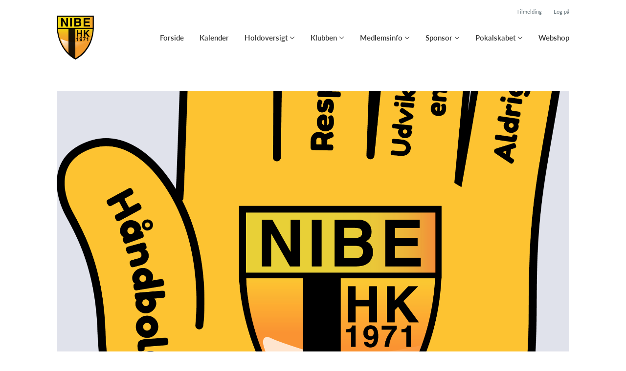

--- FILE ---
content_type: text/html; charset=utf-8
request_url: https://www.nibehk.dk/klub/nibe-hk/nyheder/9197
body_size: 9745
content:
<!doctype html>
<html lang="en">
  <head>
    <meta charset="utf-8">

      <meta name="viewport" content="width=device-width, initial-scale=1">


      <meta name="robots" content="noindex,nofollow">


    <meta name="csrf-token" content="czx6Ig1PWz8MNDMXIWQUc3QuPHldKDcUBWWL961LuGpRw1a9GVzT3Dxf">
    <title>
      Kamp retningslinjer i Nibe HK
    </title>

      <meta property="og:type" content="article">
      <meta property="og:title" content="Kamp retningslinjer i Nibe HK">
      <meta property="og:image" content="https://www.holdsport.dk/media/W1siZiIsIjIwMjAvMTEvMDMvNTF2aTFvbDE2dl9Ta19ybWJpbGxlZGVfMjAyMF8xMV8wM19rbC5fMTcuMjIuMzEucG5nIl0sWyJwIiwidGh1bWIiLCI3MDR4NDcwI24iXSxbInAiLCJlbmNvZGUiLCJqcGciXV0/Sk%C3%A6rmbillede%202020-11-03%20kl.%2017.22.31.jpg?sha=562d37d7ba8c58d3">

    

      <link rel="icon shortcut" href="https://www.holdsport.dk/media/W1siZiIsIjIwMjQvMDUvMDcvMWxsb3FhanE4b25fTmliZUhLMTk3MV8xMDB4ODQtMDItMDIucG5nIl0sWyJwIiwidGh1bWIiLCI5MHg5MCJdXQ==?sha=3de362fc862c5aae">


      <!-- Google tag (gtag.js) -->
      <script async src="https://www.googletagmanager.com/gtag/js?id=G-DXLP1Q3CB6">
      </script>
      <script>
        window.dataLayer = window.dataLayer || [];
        function gtag(){dataLayer.push(arguments);}
        gtag('js', new Date());
        gtag('config', 'G-DXLP1Q3CB6');
      </script>


    <script defer phx-track-static type="text/javascript" src="/assets/app-48c1a00e7f23655c1294107e942feeda.js?vsn=d">
    </script>
    <script type="text/javascript" src="https://cdnjs.cloudflare.com/ajax/libs/jquery/1.11.0/jquery.min.js">
    </script>
    <script type="text/javascript" src="https://cdnjs.cloudflare.com/ajax/libs/jquery-migrate/1.2.1/jquery-migrate.min.js">
    </script>
    <!-- Adobe Fonts -->
    <link rel="stylesheet" href="https://use.typekit.net/fmr0jzh.css">
    <!-- Bootstrap icons -->
    <link href="https://cdn.jsdelivr.net/npm/bootstrap-icons@1.8.3/font/bootstrap-icons.css" rel="stylesheet">
    <!-- Sortable JS -->
    <script src="https://cdnjs.cloudflare.com/ajax/libs/Sortable/1.15.0/Sortable.min.js" integrity="sha512-Eezs+g9Lq4TCCq0wae01s9PuNWzHYoCMkE97e2qdkYthpI0pzC3UGB03lgEHn2XM85hDOUF6qgqqszs+iXU4UA==" crossorigin="anonymous" referrerpolicy="no-referrer">
    </script>
    <!-- Slick slider -->
    <link rel="stylesheet" type="text/css" href="//cdn.jsdelivr.net/npm/slick-carousel@1.8.1/slick/slick.css">
    <link rel="stylesheet" type="text/css" href="https://cdnjs.cloudflare.com/ajax/libs/slick-carousel/1.8.1/slick-theme.css">
    <script type="text/javascript" src="//cdn.jsdelivr.net/npm/slick-carousel@1.8.1/slick/slick.min.js">
    </script>
    <!-- Font Awesome -->
    <script src="https://kit.fontawesome.com/4fdfb00636.js" crossorigin="anonymous">
    </script>
    <!-- Masonry -->
    <script src="https://cdnjs.cloudflare.com/ajax/libs/masonry/4.2.2/masonry.pkgd.min.js">
    </script>
    <!-- Select2 -->
    <link href="https://cdn.jsdelivr.net/npm/select2@4.1.0-rc.0/dist/css/select2.min.css" rel="stylesheet">
    <script src="https://cdn.jsdelivr.net/npm/select2@4.1.0-rc.0/dist/js/select2.min.js">
    </script>
    <!-- Momentjs -->
    <script src="https://cdnjs.cloudflare.com/ajax/libs/moment.js/2.29.1/moment-with-locales.min.js" integrity="sha512-LGXaggshOkD/at6PFNcp2V2unf9LzFq6LE+sChH7ceMTDP0g2kn6Vxwgg7wkPP7AAtX+lmPqPdxB47A0Nz0cMQ==" crossorigin="anonymous">
    </script>
    <!-- FullCalendar -->
    <script src="https://cdn.jsdelivr.net/npm/fullcalendar@5.11.0/main.min.js"></script>
    <script src="https://cdn.jsdelivr.net/npm/fullcalendar@5.11.0/locales-all.min.js"></script>
    <script src="https://cdn.jsdelivr.net/npm/fullcalendar-scheduler@5.11.0/main.min.js">
    </script>
    <link rel="stylesheet" href="https://cdn.jsdelivr.net/npm/fullcalendar-scheduler@5.11.0/main.min.css">
    <link rel="stylesheet" href="https://cdn.jsdelivr.net/npm/fullcalendar@5.11.0/main.min.css">
    
<!-- Flatpickr datepicker -->
    <link rel="stylesheet" href="https://cdn.jsdelivr.net/npm/flatpickr/dist/flatpickr.min.css">
    <script src="https://cdn.jsdelivr.net/npm/flatpickr">
    </script>
    
<!-- Jcrop -->
    <link rel="stylesheet" href="https://unpkg.com/jcrop/dist/jcrop.css">
    <script src="https://unpkg.com/jcrop">
    </script>

      <link phx-track-static rel="stylesheet" href="/assets/css/app-bee74cf1f986fedc8f623e4edcbcdf08.css?vsn=d">

<!-- Cookie bar https://cookie-bar.eu/ -->


        <script type="text/javascript" src="https://cdn.jsdelivr.net/npm/cookie-bar/cookiebar-latest.min.js?forceLang=da&theme=grey&customize=1&tracking=1&thirdparty=1&always=1&showNoConsent=1">
        </script>


  </head>
  <body>
    

    <div id="phx-GI0vreC9FafFc9IE" data-phx-main data-phx-session="SFMyNTY.[base64].Gm9UMmSkanz7Px4n_KR0b2dsHr2kcS3j7Zeno84b4Yw" data-phx-static="SFMyNTY.g2gDaAJhBnQAAAADdwJpZG0AAAAUcGh4LUdJMHZyZUM5RmFmRmM5SUV3BWZsYXNodAAAAAB3CmFzc2lnbl9uZXdsAAAAAXcLX19jb250ZXh0X19qbgYAk2Ht55sBYgABUYA.2LNIx9E4kq3P1nj0vNlcqFSi5xaFQpSuYqGut14WnTs">
<div class="cms_page_wrapper news_live show" id="cms_page_wrapper" phx-hook="pageSectionClass">
  
  <div class="header_wrapper fixed">
  
    <div class="header">
      <div class="top_header_row">
        
        <a href="/klub/nibe-hk/holdtilmelding" class="top_header_link">
          Tilmelding
        </a>
        <a href="https://www.Holdsport.dk?forgot_password=true" class="top_header_link">
          Log på
        </a>
      </div>
      <div class="inner_header_wrapper">
        <a class="logo" href="/klub/nibe-hk">
          
          <img src="https://www.holdsport.dk/media/W1siZiIsIjIwMjQvMDUvMDcvMWxsb3FhanE4b25fTmliZUhLMTk3MV8xMDB4ODQtMDItMDIucG5nIl0sWyJwIiwidGh1bWIiLCIzNTB4MzUwIl1d?sha=78252901c4a6e48e">
        </a>

        <ul class="navigation" phx-hook="FixCookieBarBug" id="club_nav_bar_navigation">
  
    
      
        
        
          
            <li class="nav_item"><a class="nav_link" href="/klub/nibe-hk/sider/forside">Forside</a></li>
          
        
      
    
  
    
      
        
        
          
            <li class="nav_item"><a class="nav_link" href="/klub/nibe-hk/sider/kalender">Kalender</a></li>
          
        
      
    
  
    
      <li class="nav_item dropdown has_groups">
        <a class="nav_link dropdown-toggle" href="#" id="navbarDropdown-2558" role="button" data-bs-toggle="dropdown" aria-expanded="false">
          Holdoversigt
        </a>
        <div class="dropdown-menu" aria-labelledby="navbarDropdown-2558">
          <div class="inner_dropdown_menu_wrapper">
            
              
                <div class="dropdown_nav_group">
                  <div class="dropdown_nav_group_header">Herrer</div>

                  
                    
                      <a class="dropdown_item" href="/klub/nibe-hk/hold/herre-1">Herre 1</a>
                    
                  
                    
                      <a class="dropdown_item" href="/klub/nibe-hk/hold/herre-2">Herre 2</a>
                    
                  
                    
                      <a class="dropdown_item" href="/klub/nibe-hk/hold/herre-3">Herre 3</a>
                    
                  
                    
                      <a class="dropdown_item" href="/klub/nibe-hk/hold/herre-4">Herre 4</a>
                    
                  
                </div>
              
            
              
                <div class="dropdown_nav_group">
                  <div class="dropdown_nav_group_header">Kvinder</div>

                  
                    
                      <a class="dropdown_item" href="/klub/nibe-hk/hold/kvinde-1">Kvinde 1</a>
                    
                  
                    
                      <a class="dropdown_item" href="/klub/nibe-hk/hold/kvinde-2">Kvinde 2</a>
                    
                  
                    
                      <a class="dropdown_item" href="/klub/nibe-hk/hold/kvinde-3-queen-team">Kvinde 3 (Queen Team)</a>
                    
                  
                </div>
              
            
              
                <div class="dropdown_nav_group">
                  <div class="dropdown_nav_group_header">Drenge</div>

                  
                    
                      <a class="dropdown_item" href="/klub/nibe-hk/hold/u9-drenge-2016-2017">U9 Drenge (2016-2017)</a>
                    
                  
                    
                      <a class="dropdown_item" href="/klub/nibe-hk/hold/u11-drenge-2014-2015">U11 Drenge (2014-2015)</a>
                    
                  
                    
                      <a class="dropdown_item" href="/klub/nibe-hk/hold/u13-drenge-2012-2013">U13 Drenge (2012-2013)</a>
                    
                  
                    
                      <a class="dropdown_item" href="/klub/nibe-hk/hold/u15-drenge-2010-2011">U15 Drenge (2010-2011)</a>
                    
                  
                    
                      <a class="dropdown_item" href="/klub/nibe-hk/hold/u17-drenge-2008-2009">U17 Drenge (2008-2009)</a>
                    
                  
                    
                      <a class="dropdown_item" href="/klub/nibe-hk/hold/u19-drenge-2006-2007">U19 Drenge (2006-2007)</a>
                    
                  
                </div>
              
            
              
                <div class="dropdown_nav_group">
                  <div class="dropdown_nav_group_header">Piger</div>

                  
                    
                      <a class="dropdown_item" href="/klub/nibe-hk/hold/u9-piger-2016-2017">U9 Piger (2016-2017)</a>
                    
                  
                    
                      <a class="dropdown_item" href="/klub/nibe-hk/hold/u11-piger-2014-2015">U11 Piger (2014-2015)</a>
                    
                  
                    
                      <a class="dropdown_item" href="/klub/nibe-hk/hold/u13-piger-2012-2013">U13 Piger (2012-2013) </a>
                    
                  
                    
                      <a class="dropdown_item" href="/klub/nibe-hk/hold/u15-piger-2010-2011">U15 Piger (2010-2011)</a>
                    
                  
                    
                      <a class="dropdown_item" href="/klub/nibe-hk/hold/u17-piger-2008-2009">U17 Piger (2008-2009)</a>
                    
                  
                    
                      <a class="dropdown_item" href="/klub/nibe-hk/hold/u19-piger-2006-2007">U19 Piger (2006-2007)</a>
                    
                  
                </div>
              
            
              
                <div class="dropdown_nav_group">
                  <div class="dropdown_nav_group_header">Hygge</div>

                  
                    
                      <a class="dropdown_item" href="/klub/nibe-hk/hold/club-35">Club 35</a>
                    
                  
                    
                      <a class="dropdown_item" href="/klub/nibe-hk/hold/nibe-hks-venner">Nibe HKs Venner</a>
                    
                  
                </div>
              
            
              
                <div class="dropdown_nav_group">
                  <div class="dropdown_nav_group_header">Børn</div>

                  
                    
                      <a class="dropdown_item" href="/klub/nibe-hk/hold/trille-trolle-fyldt-2-ar">Trille Trolle (fyldt 2 år)</a>
                    
                  
                    
                      <a class="dropdown_item" href="/klub/nibe-hk/hold/u5-2020">U5 (2020)</a>
                    
                  
                    
                      <a class="dropdown_item" href="/klub/nibe-hk/hold/u6-u7-2018-2019">U6/U7 (2018-2019)</a>
                    
                  
                </div>
              
            

            
          </div>
        </div>
      </li>
    
  
    
      <li class="nav_item dropdown has_groups">
        <a class="nav_link dropdown-toggle" href="#" id="navbarDropdown-2750" role="button" data-bs-toggle="dropdown" aria-expanded="false">
          Klubben
        </a>
        <div class="dropdown-menu" aria-labelledby="navbarDropdown-2750">
          <div class="inner_dropdown_menu_wrapper">
            
              
                <div class="dropdown_nav_group">
                  <div class="dropdown_nav_group_header">Om klubben</div>

                  
                    
                      <a class="dropdown_item" href="/klub/nibe-hk/sider/vedtaegter">Vedtægter</a>
                    
                  
                    
                      <a class="dropdown_item" href="/klub/nibe-hk/sider/struktur">Struktur</a>
                    
                  
                    
                      <a class="dropdown_item" href="/klub/nibe-hk/sider/frivillighed">Frivillighed</a>
                    
                  
                </div>
              
            
              
                <div class="dropdown_nav_group">
                  <div class="dropdown_nav_group_header">Historie </div>

                  
                    
                      <a class="dropdown_item" href="/klub/nibe-hk/sider/50-ars-jubilaeum-i-2021">50 års jubilæum i 2021</a>
                    
                  
                    
                      <a class="dropdown_item" href="/klub/nibe-hk/sider/40-ars-jubilaeum-i-2011">40 års jubilæum i 2011</a>
                    
                  
                    
                      <a class="dropdown_item" href="/klub/nibe-hk/sider/bestyrelsen-igennem-tiden">Bestyrelsen igennem tiden</a>
                    
                  
                    
                      <a class="dropdown_item" href="/klub/nibe-hk/sider/bedste-seniorhold-igennem-tiden">Bedste seniorhold igennem tiden</a>
                    
                  
                </div>
              
            
              
                <div class="dropdown_nav_group">
                  <div class="dropdown_nav_group_header">Udvalg</div>

                  
                    
                      <a class="dropdown_item" href="/klub/nibe-hk/sider/bestyrelsen--62">Bestyrelsen</a>
                    
                  
                    
                      <a class="dropdown_item" href="/klub/nibe-hk/sider/sportsligtudvalg">Sportsligtudvalg </a>
                    
                  
                    
                      <a class="dropdown_item" href="/klub/nibe-hk/sider/borneudvalg">Børneudvalg</a>
                    
                  
                    
                      <a class="dropdown_item" href="/klub/nibe-hk/sider/ungdomsudvalg">Ungdomsudvalg</a>
                    
                  
                    
                      <a class="dropdown_item" href="/klub/nibe-hk/sider/seniorudvalg">Seniorudvalg</a>
                    
                  
                    
                      <a class="dropdown_item" href="/klub/nibe-hk/sider/administrationsudvalg">Administrationsudvalg</a>
                    
                  
                    
                      <a class="dropdown_item" href="/klub/nibe-hk/sider/sponsorudvalg">Sponsorudvalg</a>
                    
                  
                    
                      <a class="dropdown_item" href="/klub/nibe-hk/sider/materialeudvalg">Materialeudvalg</a>
                    
                  
                    
                      <a class="dropdown_item" href="/klub/nibe-hk/sider/kommunikationsudvalg">Kommunikationsudvalg</a>
                    
                  
                </div>
              
            
              
                <div class="dropdown_nav_group">
                  <div class="dropdown_nav_group_header">Trænersiden</div>

                  
                    
                      <a class="dropdown_item" href="/klub/nibe-hk/sider/traenermappen">Trænerinfo</a>
                    
                  
                    
                      <a class="dropdown_item" href="/klub/nibe-hk/sider/traenerhandbogen">Trænerhåndbogen</a>
                    
                  
                    
                      <a class="dropdown_item" href="/klub/nibe-hk/sider/den-gule-trad">Den gule tråd</a>
                    
                  
                    
                      <a class="dropdown_item" href="/klub/nibe-hk/sider/udlaeg-og-korselsgodtgorelse">Udlæg og kørselsgodtgørelse</a>
                    
                  
                    
                      <a class="dropdown_item" href="/klub/nibe-hk/sider/klublokalet">Klublokalet</a>
                    
                  
                </div>
              
            

            
          </div>
        </div>
      </li>
    
  
    
      <li class="nav_item dropdown has_groups">
        <a class="nav_link dropdown-toggle" href="#" id="navbarDropdown-8556" role="button" data-bs-toggle="dropdown" aria-expanded="false">
          Medlemsinfo
        </a>
        <div class="dropdown-menu" aria-labelledby="navbarDropdown-8556">
          <div class="inner_dropdown_menu_wrapper">
            
              
                <div class="dropdown_nav_group">
                  <div class="dropdown_nav_group_header">Medlemsinfo</div>

                  
                    
                      <a class="dropdown_item" href="/klub/nibe-hk/sider/spillertoj">Spillertøj</a>
                    
                  
                    
                      <a class="dropdown_item" href="/klub/nibe-hk/sider/unavngivet">Vaskeguide til spillertøj</a>
                    
                  
                    
                      <a class="dropdown_item" href="/klub/nibe-hk/sider/gode-rad-til-foraeldre-spillere">Gode råd til forældre &amp; spillere</a>
                    
                  
                    
                      <a class="dropdown_item" href="/klub/nibe-hk/sider/kontingent">Kontingent</a>
                    
                  
                </div>
              
            

            
          </div>
        </div>
      </li>
    
  
    
      <li class="nav_item dropdown has_groups">
        <a class="nav_link dropdown-toggle" href="#" id="navbarDropdown-8487" role="button" data-bs-toggle="dropdown" aria-expanded="false">
          Sponsor
        </a>
        <div class="dropdown-menu" aria-labelledby="navbarDropdown-8487">
          <div class="inner_dropdown_menu_wrapper">
            
              
                <div class="dropdown_nav_group">
                  <div class="dropdown_nav_group_header">Sponsor</div>

                  
                    
                      <a class="dropdown_item" href="/klub/nibe-hk/sider/bliv-sponsor">Bliv sponsor</a>
                    
                  
                    
                      <a class="dropdown_item" href="/klub/nibe-hk/sider/sponsoroversigt">Sponsoroversigt</a>
                    
                  
                    
                      <a class="dropdown_item" href="/klub/nibe-hk/sider/fonde">Fonde</a>
                    
                  
                    
                      <a class="dropdown_item" href="/klub/nibe-hk/sider/hovedsponsor-sparekassen-danmark">Hovedsponsor Sparekassen Danmark</a>
                    
                  
                    
                      <a class="dropdown_item" href="/klub/nibe-hk/sider/ok-benzin">OK Benzin</a>
                    
                  
                    
                      <a class="dropdown_item" href="/klub/nibe-hk/sider/tojhuset-nibe-kob-klubtoj">Tøjhuset Nibe - køb klubtøj</a>
                    
                  
                </div>
              
            

            
          </div>
        </div>
      </li>
    
  
    
      <li class="nav_item dropdown has_groups">
        <a class="nav_link dropdown-toggle" href="#" id="navbarDropdown-8489" role="button" data-bs-toggle="dropdown" aria-expanded="false">
          Pokalskabet
        </a>
        <div class="dropdown-menu" aria-labelledby="navbarDropdown-8489">
          <div class="inner_dropdown_menu_wrapper">
            
              
                <div class="dropdown_nav_group">
                  <div class="dropdown_nav_group_header">Pokalskabet</div>

                  
                    
                      <a class="dropdown_item" href="/klub/nibe-hk/sider/brag-i-hallen">Brag i hallen</a>
                    
                  
                    
                      <a class="dropdown_item" href="/klub/nibe-hk/sider/fiduspokaler">Årets spiller - Ungdom</a>
                    
                  
                    
                      <a class="dropdown_item" href="/klub/nibe-hk/sider/arets-spiller-senior">Årets spiller - Senior</a>
                    
                  
                    
                      <a class="dropdown_item" href="/klub/nibe-hk/sider/arets-nhk-er">Årets NHK&#39;er</a>
                    
                  
                    
                      <a class="dropdown_item" href="/klub/nibe-hk/sider/arets-ungdomstraener">Årets ungdomstræner</a>
                    
                  
                    
                      <a class="dropdown_item" href="/klub/nibe-hk/sider/ovrige-priser">Øvrige priser</a>
                    
                  
                </div>
              
            

            
          </div>
        </div>
      </li>
    
  
    
      
        
        
          
            <li class="nav_item"><a class="nav_link" href="/klub/nibe-hk/sider/webshop">Webshop</a></li>
          
        
      
    
  

  <!-- The more button -->
  
  <!-- The more button ends here -->
</ul>

      </div>
    </div>
  

  
</div>

  <div class="page_sections">
    

    <div class="page_section">
      <div class="inner_section_wrapper" id="banner_parent">
        <div class="news">
          
          
            

            
              
  
    <div class="news_grid cols_3">
      
        <a href="/klub/nibe-hk/nyheder/192409">
          <div class="news_image" style="background-image: url(&quot;https://www.holdsport.dk/media/W1siZiIsIjIwMjUvMTEvMDgvMW9xNmxsNjRtbV9EZW5HdWxlSF9uZC5wbmciXV0/DenGuleH%C3%A5nd.png?sha=208169b9e6ec0c6d&quot;)"></div>
          
          <div class="news_info_wrapper">
            <div class="timestamp"> 8. nov. 2025, kl. 20.19</div>
            <h5>Den gule (h)ånd i Nibe HK</h5>

            <div class="news_body">
              
                I Nibe HK betyder trivsel og fællesskab meget for vores klub. Det er noget af det der er med til at gøre vores klub helt unik. De seneste 5 år har vi trykket meget på ”håndbold for alle”, fordi vi vil gøre det muligt for alle aldre,...
              
            </div>
          </div>
        </a>
      
        <a href="/klub/nibe-hk/nyheder/170119">
          <div class="news_image" style="background-image: url(&quot;https://www.holdsport.dk/media/W1siZiIsIjIwMjUvMDcvMzAvOThrNHRjMWlkdF9Ucl9uaW5nc3RpZGVyXzIwMjVfYmlsbGVkZS5wbmciXV0/Tr%C3%A6ningstider%202025%20-%20billede.png?sha=9cd23716e88e54ea&quot;)"></div>
          
          <div class="news_info_wrapper">
            <div class="timestamp">30. jul. 2025, kl. 20.22</div>
            <h5>Træningstider Efterår 2025</h5>

            <div class="news_body">
              
                
              
            </div>
          </div>
        </a>
      
        <a href="/klub/nibe-hk/nyheder/167619">
          <div class="news_image" style="background-image: url(&quot;https://www.holdsport.dk/media/W1siZiIsIjIwMjUvMDcvMTgvNzh0bWtldDY2ZF9JTUdfNjgzOS5qcGciXV0/IMG_6839.jpg?sha=f839ffa3c5fb73ef&quot;)"></div>
          
          <div class="news_info_wrapper">
            <div class="timestamp">18. jul. 2025, kl. 13.18</div>
            <h5>Ny sæson i Nibe HK på trapperne </h5>

            <div class="news_body">
              
                Vi håber I nyder sommeren og det dejlige danske vejr. Vi glæder os til at se jer i hallen igen. Træningstider annonceres i Nibe Avis og på Facebook i uge 31 eller af jeres træner inden. Opstart for de fleste hold er tirsdag d. 12. a...
              
            </div>
          </div>
        </a>
      
        <a href="/klub/nibe-hk/nyheder/141937">
          <div class="news_image" style="background-image: url(&quot;https://www.holdsport.dk/media/W1siZiIsIjIwMjUvMDMvMjUvNzdmamk0ZzZjbF9OaWJlX0hLX2Jlc3R5cmVsc2VfMjAyNS5qcGciXV0/Nibe%20HK%20bestyrelse%202025.jpg?sha=c7a7deb5f7e8ce93&quot;)"></div>
          
          <div class="news_info_wrapper">
            <div class="timestamp">26. mar. 2025, kl. 20.45</div>
            <h5>Formandens beretning 2024</h5>

            <div class="news_body">
              
                På mandagens generalforsamling lyttede de 24 fremmødte til formandens beretning (se længere nede), herefter regnskabsaflæggelse, som viste det største underskud i klubbens historie på over 200.000,- dog var resultatet som budgettere...
              
            </div>
          </div>
        </a>
      
        <a href="/klub/nibe-hk/nyheder/87887">
          <div class="news_image" style="background-image: url(&quot;https://www.holdsport.dk/media/W1siZiIsIjIwMjQvMDcvMzEvNGdsNmc5cTFpcF9Ucl9uaW5nc3RpZGVyLlBORyJdXQ/Tr%C3%A6ningstider.PNG?sha=574ecb605f6a60fd&quot;)"></div>
          
          <div class="news_info_wrapper">
            <div class="timestamp">31. jul. 2024, kl. 12.23</div>
            <h5>Træningstider Efterår 2024</h5>

            <div class="news_body">
              
                
              
            </div>
          </div>
        </a>
      
        <a href="/klub/nibe-hk/nyheder/81193">
          <div class="news_image" style="background-image: url(&quot;https://www.holdsport.dk/media/W1siZiIsIjIwMjQvMDYvMjgvMm4xczllMGUxc19TcGFyZWthc3NlbkRhbm1hcmtfYmlsbGVkZS5qcGciXV0/SparekassenDanmark%20billede.jpg?sha=1ca0b8f25ff500b4&quot;)"></div>
          
          <div class="news_info_wrapper">
            <div class="timestamp">28. jun. 2024, kl. 10.26</div>
            <h5>Sparekassen Danmark er ny hovedsponsor i Nibe HK</h5>

            <div class="news_body">
              
                Nibe Håndboldklub (Nibe HK) er stolte af at kunne annoncere, at Sparekassen Danmark er vores nye hovedsponsor fra sæsonen 2024/25. Dette partnerskab er et skridt videre i den spændende rejse klubben er på, og vil bidrage væsentligt ...
              
            </div>
          </div>
        </a>
      
        <a href="/klub/nibe-hk/nyheder/60499">
          <div class="news_image" style="background-image: url(&quot;https://www.holdsport.dk/media/W1siZiIsIjIwMjQvMDMvMjAvNjA1emh4cW02MV9JTUdfMzMzNC5qcGciXV0/IMG_3334.jpg?sha=c3a537ddbc549783&quot;)"></div>
          
          <div class="news_info_wrapper">
            <div class="timestamp">28. jun. 2024, kl. 10.26</div>
            <h5>Formandens beretning 2023</h5>

            <div class="news_body">
              
                På onsdagens generalforsamling lyttede de omkring 15 fremmødte til formandens beretning (se længere nede), herefter regnskabsaflæggelse, som viste et flot resultat.  Herefter valg til bestyrelsen, hvor Andreas Sondrup, Malene Skippe...
              
            </div>
          </div>
        </a>
      
        <a href="/klub/nibe-hk/nyheder/20526">
          <div class="news_image" style="background-image: url(&quot;https://www.holdsport.dk/media/W1siZiIsIjIwMjMvMDYvMTYvNzM0b2k4NzFpX09yZ2FuaXNhdGlvbnNkaWFncmFtX05pYmVfSEsucG5nIl1d/Organisationsdiagram%20Nibe%20HK.png?sha=b5edb793a53a19d6&quot;)"></div>
          
          <div class="news_info_wrapper">
            <div class="timestamp">28. jun. 2024, kl. 10.26</div>
            <h5>Struktur i Nibe HK</h5>

            <div class="news_body">
              
                  Kære medlemmer og NHK interessenter  Bestyrelsen har i den seneste tid arbejdet med at få klarlagt den nuværende og kommende struktur i Nibe HK. I Nibe HK er vi heldige med at have nogle uundværlige ildsjæle, der gør et kæmpe styk...
              
            </div>
          </div>
        </a>
      
        <a href="/klub/nibe-hk/nyheder/19600">
          
          <div class="news_image">
            <i class="fa-light fa-newspaper"></i>
          </div>
          <div class="news_info_wrapper">
            <div class="timestamp">28. jun. 2024, kl. 10.25</div>
            <h5>Årets HK’er 2022</h5>

            <div class="news_body">
              
                Årets HKer er der hver eneste år mange der har gjort sig fortjent til. Det er en titel man får for en ekstraordinær stor frivillig indsats på tværs af forskellige ting i klubben.  Årets vinder skiller sig dog ud.     Årets HKer er e...
              
            </div>
          </div>
        </a>
      
        <a href="/klub/nibe-hk/nyheder/19395">
          
          <div class="news_image">
            <i class="fa-light fa-newspaper"></i>
          </div>
          <div class="news_info_wrapper">
            <div class="timestamp">28. jun. 2024, kl. 10.24</div>
            <h5>Formandens beretning 2022</h5>

            <div class="news_body">
              
                På mandagens generalforsamling kunne formand Andreas Sondrup afholde nedenstående beretning om året der gik:  Beretning 2022/23    Hvor er det fantastisk af afholde min første beretning, uden at skulle tænke, eller snakke om corona....
              
            </div>
          </div>
        </a>
      
        <a href="/klub/nibe-hk/nyheder/13956">
          <div class="news_image" style="background-image: url(&quot;https://www.holdsport.dk/media/W1siZiIsIjIwMjIvMDMvMTYvN3p5MzNqNjA0Z19fcmV0c19IS2VyX01hcmlhLnBuZyJdXQ/%C3%85rets%20HKer%20-%20Maria.png?sha=9da75caf82839855&quot;)"></div>
          
          <div class="news_info_wrapper">
            <div class="timestamp">28. jun. 2024, kl. 10.24</div>
            <h5>Årets HK'er 2021 er Maria!</h5>

            <div class="news_body">
              
                  På billedet: Maria Agerboe Sondrup og bestyrelsesmedlem Lars Reimer  På onsdagens generalforsamling blev Maria Agerboe Sondrup udnævnt til Årets HK'er 2021. Lars Reimer holdte på vegne af bestyrelsen denne flotte tal:   Så er der ...
              
            </div>
          </div>
        </a>
      
        <a href="/klub/nibe-hk/nyheder/13955">
          <div class="news_image" style="background-image: url(&quot;https://www.holdsport.dk/media/W1siZiIsIjIwMjIvMDMvMTYvNDVxM2FudXBuY19CZXN0eXJlbHNlMjAyMi5qcGciXV0/Bestyrelse2022.jpg?sha=6313fcef2176b020&quot;)"></div>
          
          <div class="news_info_wrapper">
            <div class="timestamp">28. jun. 2024, kl. 10.24</div>
            <h5>Formandens beretning 2021</h5>

            <div class="news_body">
              
                 På billedet ses bestyrelsen anno 2022. Fra venstre Pia Mandrup, Malene Skipper, Morten Andersen, Thomas Larsen, Sofie Klitgaard, Lars Reimer og Andreas Sondrup  Formand Andreas Sondrup kunne på onsdagens generalforsamling aflægge s...
              
            </div>
          </div>
        </a>
      
        <a href="/klub/nibe-hk/nyheder/11820">
          <div class="news_image" style="background-image: url(&quot;https://www.holdsport.dk/media/W1siZiIsIjIwMjEvMDkvMDYvM3U3eGl0d2V3dF9OaWJpX2JpbGxlZGUuanBnIl1d/Nibi%20billede.jpg?sha=ee60829cfb5fe578&quot;)"></div>
          
          <div class="news_info_wrapper">
            <div class="timestamp">28. jun. 2024, kl. 10.24</div>
            <h5>​  VELKOMMEN TIL NIBI!</h5>

            <div class="news_body">
              
                 VELKOMMEN TIL NIBI!    Nu kan vi endelig fortælle jer nyheden. Nibe HK har fået deres helt egen maskot. Byd hjertelig velkommen til NIBI.    Formålet med NIBI er at sætte et større fokus på vores børneafdeling, heriblandt især U5-U...
              
            </div>
          </div>
        </a>
      
        <a href="/klub/nibe-hk/nyheder/10625">
          <div class="news_image" style="background-image: url(&quot;https://www.holdsport.dk/media/W1siZiIsIjIwMjEvMDUvMDcvNWZ2enc1Nmd6bF9fcmV0c2hrZXIuanBnIl1d/%C3%85retshker.jpg?sha=87b046f55a5671b0&quot;)"></div>
          
          <div class="news_info_wrapper">
            <div class="timestamp">28. jun. 2024, kl. 10.23</div>
            <h5>Sofie Klitgaard er årets HK'er</h5>

            <div class="news_body">
              
                På årets generalforsamling blev Årets HK'er udvalgt, og bestyrelsen overraskede Sofie Klitgaard med titlen. Udover buket og pokal følger også en flot tøjpakke sponsoreret af Spar Nord.  Bestyrelsemedlem Lars Reimer holdt denne flott...
              
            </div>
          </div>
        </a>
      
        <a href="/klub/nibe-hk/nyheder/10415">
          <div class="news_image" style="background-image: url(&quot;https://www.holdsport.dk/media/W1siZiIsIjIwMjEvMDQvMTcvMTljaXNtYm15eV9Ta19ybWJpbGxlZGVfMjAyMV8wNF8xN19rbC5fMTIuMjQuMjAucG5nIl1d/Sk%C3%A6rmbillede%202021-04-17%20kl.%2012.24.20.png?sha=12e9827a692183fc&quot;)"></div>
          
          <div class="news_info_wrapper">
            <div class="timestamp">28. jun. 2024, kl. 10.23</div>
            <h5>Nye farver i Nibe HK</h5>

            <div class="news_body">
              
                Nibe HK har i nok snart 30 år spillet i gul og blå, men hvad spillede man i de første 20 år? Bestyrelsen har igennem lang tid, og over mange omgange, arbejdet med tøjfarverne i Nibe HK     Da man skiftede til blå shorts for omkring ...
              
            </div>
          </div>
        </a>
      
        <a href="/klub/nibe-hk/nyheder/10393">
          <div class="news_image" style="background-image: url(&quot;https://www.holdsport.dk/media/W1siZiIsIjIwMjEvMDQvMTQvMnBkN2U5M3pkZV9VZGtsaXAuSlBHIl1d/Udklip.JPG?sha=92bc4f4085b0e271&quot;)"></div>
          
          <div class="news_info_wrapper">
            <div class="timestamp">28. jun. 2024, kl. 10.22</div>
            <h5>ANNE SOFIE FRA NIBE HK ER EN ÆGTE SUPER-GEJST-SPREDER</h5>

            <div class="news_body">
              
                Anne Sofie fra Nibe HK er en ægte Super-Gejst-Spreder  FOTO: Emma Fjordbak, TV2 Nord     Solen skinnede tirsdag aften - og det var vist ikke tilfældigt. Her blev Anne Sofie Jensen fra Nibe HK nemlig overrasket til en af de ugentlige...
              
            </div>
          </div>
        </a>
      
        <a href="/klub/nibe-hk/nyheder/4885">
          <div class="news_image" style="background-image: url(&quot;https://www.holdsport.dk/media/W1siZiIsIjIwMTkvMDMvMjgvNTZ1bHNxcGF3dF9Qcl9zZW50YXRpb24xLnBuZyJdXQ/Pr%C3%A6sentation1.png?sha=fa94422c341d9671&quot;)"></div>
          
          <div class="news_info_wrapper">
            <div class="timestamp">28. jun. 2024, kl. 10.21</div>
            <h5>Årets Nibe HK'er er Karina!</h5>

            <div class="news_body">
              
                 Bestyrelsens tale: En af bestyrelsens mange opgaver er at uddele pokalen til årets Nibe HK´er Jeg synes, at det på en eller anden måde altid vil være uretfærdigt, fordi der så mange der leverer så meget til klubben, fællesskabet og...
              
            </div>
          </div>
        </a>
      
        <a href="/klub/nibe-hk/nyheder/4943">
          <div class="news_image" style="background-image: url(&quot;https://www.holdsport.dk/media/W1siZiIsIjIwMTkvMDQvMDMvNjJnOWp3ZXNpY19JTUdfNzk3MS5qcGciXSxbInAiLCJ0aHVtYiIsIjcwNHg0NzAjbiJdLFsicCIsImVuY29kZSIsImpwZyJdXQ/IMG_7971.jpg?sha=caeddd4dc30309a4&quot;)"></div>
          
          <div class="news_info_wrapper">
            <div class="timestamp"> 3. apr. 2019, kl. 08.36</div>
            <h5>Årets ungdomstrænere i Nibe HK</h5>

            <div class="news_body">
              
                  Ved tirsdagens afslutning for ungdomsafdelingen, blev årets ungdomstræner kåret af ungdomsudvalget. Ungdomsudvalgets motivation lyder: Vi er super heldige i Nibe HK. Selv om det ingen hemmelighed er, at det kan være svært at finde...
              
            </div>
          </div>
        </a>
      
        <a href="/klub/nibe-hk/nyheder/3223">
          <div class="news_image" style="background-image: url(&quot;https://www.holdsport.dk/media/W1siZiIsIjIwMTgvMDYvMDkvMW9uN29meTZiMF9JTUdfMzc0OV9rb3BpLmpwZyJdLFsicCIsInRodW1iIiwiNzA0eDQ3MCNuIl0sWyJwIiwiZW5jb2RlIiwianBnIl1d/IMG_3749%20kopi.jpg?sha=88e389f8ddc0dba9&quot;)"></div>
          
          <div class="news_info_wrapper">
            <div class="timestamp"> 9. jun. 2018, kl. 13.23</div>
            <h5>Velkommen til ny hjemmeside</h5>

            <div class="news_body">
              
                  Så har vi lang om længe fået lavet i ny hjemmeside i Nibe HK. På hjemmesiden kan du finde informationer omkring dit hold, eller kommende hold. Du kan yderligere se bestyrelsen og udvalgsmedlemmer.  Samt en masse relevant infomatio...
              
            </div>
          </div>
        </a>
      
    </div>
    
      
    
  


            
          
        </div>
      </div>
    </div>
  </div>

  <div class="page_section">
    <div class="footer_wrapper">
  
  <div class="footer has_background_color dark_background" style="background: #ff9901">
    
      
        <div class="inner_page_section_wrapper">
          <div class="content_type_wrapper">
            <div class="content_type_element_wrapper">
              <div class="redactor_output">
                <p><strong><br></strong></p>
<figure><img src="https://www.holdsport.dk/media/W1siZiIsIjIwMjQvMTAvMjcvd2d3dG5vbW55Ml9Mb2dvX2h2aWRfcHJpbV9yX1JHQi5wbmciXV0=?sha=157516f039ee353e" data-image="et8bl1luax5f"></figure>
<p><strong><span style="font-size: 18px;"><br></span></strong></p>
<p style="text-align: center;"><strong><span style="font-size: 18px;">Nibe Håndboldklub | Hobrovej 36 | 9240 Nibe | nibehk@nibehk.dk | cvr.nr. 14026398 | kontonr. 9070&nbsp; 1642038423</span></strong></p>
              </div>
            </div>
          </div>
        </div>
      
    
    <div class="seo_links">
      <div class="dropdown">
        <button class="btn btn-secondary dropdown-toggle" type="button" id="seo_links" data-bs-toggle="dropdown" aria-expanded="false">
          Powered by Holdsport
        </button>
        <div class="dropdown-menu" aria-labelledby="seo_links">
          <div class="seo_links_title">Andre sider fra Holdsport</div>
          <ul>
            
              <li><a class="dropdown-item" href="https://www.fucm.dk">fucm.dk</a></li>
            
              <li><a class="dropdown-item" href="https://www.hgivolley.dk">hgivolley.dk</a></li>
            
              <li><a class="dropdown-item" href="https://www.lsgi.dk">lsgi.dk</a></li>
            
              <li><a class="dropdown-item" href="https://www.tctk.dk">tctk.dk</a></li>
            
              <li><a class="dropdown-item" href="https://www.nafc.dk">nafc.dk</a></li>
            
              <li><a class="dropdown-item" href="https://www.aalholm-if.dk">aalholm-if.dk</a></li>
            
              <li><a class="dropdown-item" href="https://www.stenloese-bk.dk">stenloese-bk.dk</a></li>
            
          </ul>
          
          <div class="seo_links_title"></div>
          <ul>
            <li>
              <a href='https://www.holdsport.dk/da/kontingentopkraevning' target='_blank'>Kontingent af Holdsport</a>
            </li>
          </ul>
        </div>
      </div>
    </div>
  </div>
</div>

  </div>

  <div id="backdrop" class="fade show"></div>
</div>
</div>
    <!--<style>
      h1, h3, .more_news_btn, .admin_sidebar_btn { color: #ff9901 }
    </style>-->
    <style>
      a,
      .redactor-styles a,
      .teams_index_live .filter_container .reset_filter,
      .teams_index_live .toggle_day i,
      .team_info_content .team_info i,
      .team_info_content .button_and_price_wrapper .price .dropdown button,
      .teams_index_live .weekly_overview .max_members_warning,
      .teams_index_live .other_teams .max_members_warning,
      .teams_index_live .day_collapser .max_members_warning,
      .team_application_modal .modal_subtitle,
      .team_application_content .secondary_team_application_btn,
      .team_application_content .price .dropdown button,
      .team_application_content .team_info_wrapper .team_info i,
      .team_application_content .upload_wrapper .upload_button,
      .team_application_content .upload_wrapper .remove_attachment i,
      .team_application_content .club_terms label span,
      .newsletter_modal .modal_subtitle,
      .club_navbar_tablet_mobile .tablet_mobile_navigation .nav_items li a.active,
      .calendar_content.fc-theme-standard .fc-toolbar-chunk .fc-today-button,
      .booking_content .fc-header-toolbar.fc-toolbar .fc-toolbar-chunk .fc-today-button,
      .booking_content .fc-header-toolbar.fc-toolbar .dropdown-menu .resource.chosen,
      .booking_order_live table tbody td .cancel_btn,
      .light_background .mobile_calendar .calendar__number--current,
      .mobile_calendar.light_mode .calendar__number--current,
      .booking_content .fc-header-toolbar.fc-toolbar .date_picker_popup .calendar_number.today,
      .booking_content .fc-header-toolbar.fc-toolbar .date_picker_popup .calendar_number.selected_day,
      .booking_content .date_picker_popup .calendar_number.selected_day,
      .booking_content .mobile_booking .date_picker_popup .calendar_number.today,
      .booking_content .mobile_booking .weekdays .weekday_wrapper.today,
      .page_section.light_background .booking_content .mobile_booking .weekdays .weekday_wrapper.today,
      .page_section.dark_background .booking_content .mobile_booking .weekdays .weekday_wrapper.today,
      .events_live .events_wrapper .event_info_wrapper .event_info i {
        color: #ff9901;
      }

      a:hover,
      .redactor-styles a:hover,
      .teams_index_live .filter_container .reset_filter:hover,
      .team_info_content .button_and_price_wrapper .price .dropdown button:hover,
      .team_application_content .secondary_team_application_btn:hover,
      .team_application_content .price .dropdown button:hover,
      .team_application_content .upload_wrapper .upload_button:hover,
      .team_application_content .upload_wrapper .remove_attachment i:hover,
      .team_application_content .club_terms label span:hover,
      .calendar_content.fc-theme-standard .fc-toolbar-chunk .fc-today-button:hover,
      .booking_content .fc-header-toolbar.fc-toolbar .fc-toolbar-chunk .fc-today-button:hover,
      .booking_order_live table tbody td .cancel_btn:hover {
        color: #ff9901cc;
      }

      .contact_form .submit_btn,
      .teams_index_live .weekly_overview .team_button,
      .teams_index_live .other_teams .team_button,
      .teams_index_live .day_collapser .team_button,
      .team_application_content .team_application_btn,
      .team_application_button_content .team_application_button,
      .team_info_content .button_and_price_wrapper .team_application_button,
      .booking_content #booking_modal .booking_btn,
      .booking_content .mobile_booking .weekdays .weekday_wrapper.selected,
      .page_section.light_background .booking_content .mobile_booking .weekdays .weekday_wrapper.selected,
      .page_section.dark_background .booking_content .mobile_booking .weekdays .weekday_wrapper.selected,
      .booking_content .mobile_booking .timeslots .timeslot.selected,
      .page_section.light_background .booking_content .mobile_booking .timeslot.selected,
      .page_section.dark_background .booking_content .mobile_booking .timeslot.selected,
      .booking_order_live .complete_payment_btn,
      .booking_order_live .cancel_booking_title ~ .cancel_booking_btn,
      .newsletter_modal .newsletter_btn,
      .club_navbar_tablet_mobile .header .inner_navbar_toggler,
      .mobile_calendar.dark_mode .calendar__number--current,
      .dark_background .mobile_calendar .calendar__number--current,
      .events_live .events_wrapper .attend_event_button,
      .flatpickr-calendar .flatpickr-day.selected { 
        background-color: #ff9901;
      }

      .contact_form .submit_btn:hover,
      .teams_index_live .weekly_overview .team_button:hover,
      .teams_index_live .other_teams .team_button:hover,
      .teams_index_live .day_collapser .team_button:hover,
      .team_application_content .team_application_btn:hover,
      .team_application_button_content .team_application_button:hover,
      .team_info_content .button_and_price_wrapper .team_application_button:hover,
      .booking_content #booking_modal .booking_btn:hover,
      .booking_order_live .complete_payment_btn:hover,
      .booking_order_live .cancel_booking_title ~ .cancel_booking_btn:hover,
      .newsletter_modal .newsletter_btn:hover,
      .club_navbar_tablet_mobile .header .navbar-toggler:hover .inner_navbar_toggler,
      .events_live .events_wrapper .attend_event_button:hover { 
        background-color: #ff9901cc;
      }

      svg .arrow_head,
      svg .arrow_stroke {
        fill: #ff9901;
      }

      a:hover svg .arrow_head,
      a:hover svg .arrow_stroke {
        fill: #ff9901cc;
      }

      .teams_index_live .filter_container .dropdown-toggle span {
        background-color: #ff990124;
        color: #ff9901;
      }

      .form-floating input.form-control:focus,
      .form-floating input.form-select:focus,
      .form-floating textarea.form-control:focus,
      .form-floating textarea.form-select:focus,
      .form-floating select.form-control:focus,
      .form-floating select.form-select:focus,
      .page_section.light_background .content_type_element_wrapper > .team_application_content .form-floating input.form-control:focus,
      .page_section.light_background .content_type_element_wrapper > .team_application_content .form-floating input.form-select:focus,
      .page_section.light_background .content_type_element_wrapper > .team_application_content .form-floating textarea.form-control:focus,
      .page_section.light_background .content_type_element_wrapper > .team_application_content .form-floating textarea.form-select:focus,
      .page_section.light_background .content_type_element_wrapper > .team_application_content .form-floating select.form-control:focus,
      .page_section.light_background .content_type_element_wrapper > .team_application_content .form-floating select.form-select:focus,
      .page_section.dark_background .content_type_element_wrapper > .team_application_content .form-floating input.form-control:focus,
      .page_section.dark_background .content_type_element_wrapper > .team_application_content .form-floating input.form-select:focus,
      .page_section.dark_background .content_type_element_wrapper > .team_application_content .form-floating textarea.form-control:focus,
      .page_section.dark_background .content_type_element_wrapper > .team_application_content .form-floating textarea.form-select:focus,
      .page_section.dark_background .content_type_element_wrapper > .team_application_content .form-floating select.form-control:focus,
      .page_section.dark_background .content_type_element_wrapper > .team_application_content .form-floating select.form-select:focus,
      .form-floating .select2-container.select2-container--open .select2-selection--multiple,
      .form-floating .select2-container.select2-container--focus .select2-selection--multiple,
      .page_section.light_background .content_type_element_wrapper > div:first-child .select2-container.select2-container--open .select2-selection--multiple,
      .page_section.light_background .content_type_element_wrapper > div:first-child .select2-container.select2-container--focus .select2-selection--multiple,
      .page_section.dark_background .content_type_element_wrapper > div:first-child .select2-container.select2-container--open .select2-selection--multiple,
      .page_section.dark_background .content_type_element_wrapper > div:first-child .select2-container.select2-container--focus .select2-selection--multiple {
        border-color: #ff9901cc;
        box-shadow: 0 0 8px #ff9901cc66;
      }

      .select2-container .select2-dropdown {
        border-color: #ff9901cc;
      }

      .flatpickr-calendar .flatpickr-day.selected,
      .flatpickr-calendar .flatpickr-day.today,
      .flatpickr-calendar .flatpickr-day.today:hover {
        border-color: #ff9901;
      }

      .mobile_calendar .calendar__number--current,
      .light_background .mobile_calendar .calendar__number--current,
      .booking_content .fc-header-toolbar.fc-toolbar .date_picker_popup .calendar_number.selected_day,
      .booking_content .date_picker_popup .calendar_number.selected_day {
        background-color: #ff990124;
      }
    </style>

    <script src="https://cdn.jsdelivr.net/npm/bootstrap@5.2.3/dist/js/bootstrap.bundle.min.js" integrity="sha384-kenU1KFdBIe4zVF0s0G1M5b4hcpxyD9F7jL+jjXkk+Q2h455rYXK/7HAuoJl+0I4" crossorigin="anonymous">
    </script>
  </body>
</html>